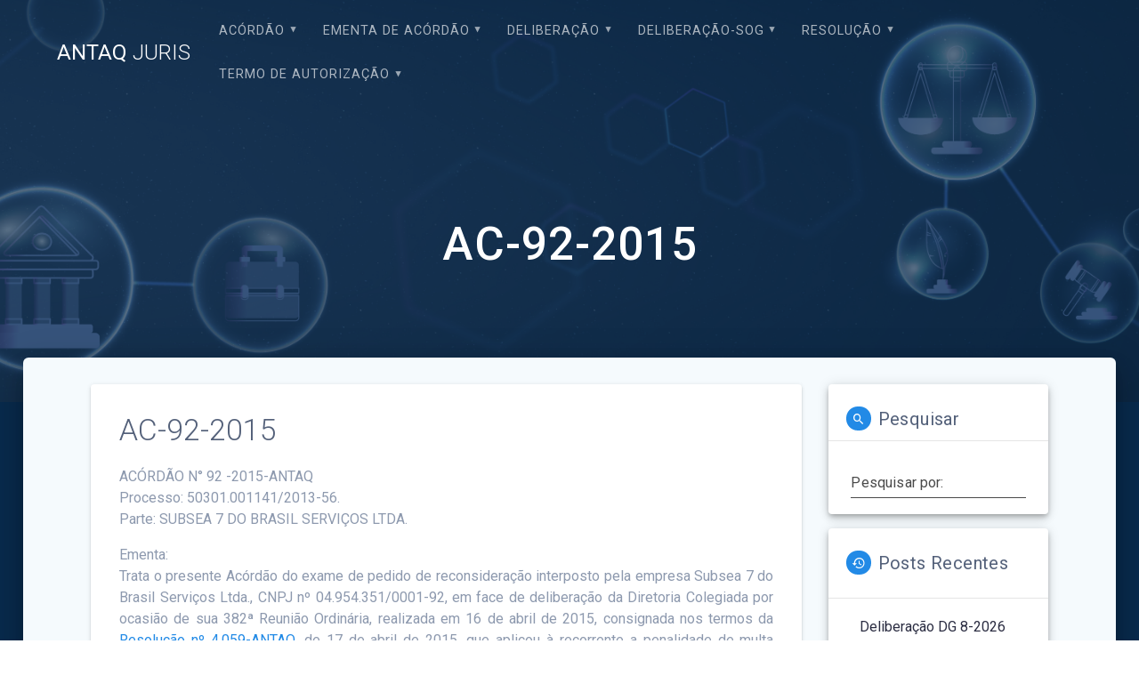

--- FILE ---
content_type: text/html; charset=UTF-8
request_url: https://juris.antaq.gov.br/index.php/2016/02/04/ac-92-2015/
body_size: 58931
content:
<!DOCTYPE html>
<html lang="pt-BR">
<head>
    <meta charset="UTF-8">
    <meta name="viewport" content="width=device-width, initial-scale=1">
    <link rel="profile" href="http://gmpg.org/xfn/11">

    <title>AC-92-2015 &#8211; ANTAQ JURIS</title>
<meta name='robots' content='max-image-preview:large' />
<link rel='dns-prefetch' href='//fonts.googleapis.com' />
<link rel='dns-prefetch' href='//s.w.org' />
<link rel="alternate" type="application/rss+xml" title="Feed para ANTAQ JURIS &raquo;" href="https://juris.antaq.gov.br/index.php/feed/" />
<link rel="alternate" type="application/rss+xml" title="Feed de comentários para ANTAQ JURIS &raquo;" href="https://juris.antaq.gov.br/index.php/comments/feed/" />
<link rel="alternate" type="application/rss+xml" title="Feed de comentários para ANTAQ JURIS &raquo; AC-92-2015" href="https://juris.antaq.gov.br/index.php/2016/02/04/ac-92-2015/feed/" />
		<script type="text/javascript">
			window._wpemojiSettings = {"baseUrl":"https:\/\/s.w.org\/images\/core\/emoji\/13.1.0\/72x72\/","ext":".png","svgUrl":"https:\/\/s.w.org\/images\/core\/emoji\/13.1.0\/svg\/","svgExt":".svg","source":{"concatemoji":"https:\/\/juris.antaq.gov.br\/wp-includes\/js\/wp-emoji-release.min.js?ver=5.8.1"}};
			!function(e,a,t){var n,r,o,i=a.createElement("canvas"),p=i.getContext&&i.getContext("2d");function s(e,t){var a=String.fromCharCode;p.clearRect(0,0,i.width,i.height),p.fillText(a.apply(this,e),0,0);e=i.toDataURL();return p.clearRect(0,0,i.width,i.height),p.fillText(a.apply(this,t),0,0),e===i.toDataURL()}function c(e){var t=a.createElement("script");t.src=e,t.defer=t.type="text/javascript",a.getElementsByTagName("head")[0].appendChild(t)}for(o=Array("flag","emoji"),t.supports={everything:!0,everythingExceptFlag:!0},r=0;r<o.length;r++)t.supports[o[r]]=function(e){if(!p||!p.fillText)return!1;switch(p.textBaseline="top",p.font="600 32px Arial",e){case"flag":return s([127987,65039,8205,9895,65039],[127987,65039,8203,9895,65039])?!1:!s([55356,56826,55356,56819],[55356,56826,8203,55356,56819])&&!s([55356,57332,56128,56423,56128,56418,56128,56421,56128,56430,56128,56423,56128,56447],[55356,57332,8203,56128,56423,8203,56128,56418,8203,56128,56421,8203,56128,56430,8203,56128,56423,8203,56128,56447]);case"emoji":return!s([10084,65039,8205,55357,56613],[10084,65039,8203,55357,56613])}return!1}(o[r]),t.supports.everything=t.supports.everything&&t.supports[o[r]],"flag"!==o[r]&&(t.supports.everythingExceptFlag=t.supports.everythingExceptFlag&&t.supports[o[r]]);t.supports.everythingExceptFlag=t.supports.everythingExceptFlag&&!t.supports.flag,t.DOMReady=!1,t.readyCallback=function(){t.DOMReady=!0},t.supports.everything||(n=function(){t.readyCallback()},a.addEventListener?(a.addEventListener("DOMContentLoaded",n,!1),e.addEventListener("load",n,!1)):(e.attachEvent("onload",n),a.attachEvent("onreadystatechange",function(){"complete"===a.readyState&&t.readyCallback()})),(n=t.source||{}).concatemoji?c(n.concatemoji):n.wpemoji&&n.twemoji&&(c(n.twemoji),c(n.wpemoji)))}(window,document,window._wpemojiSettings);
		</script>
		<style type="text/css">
img.wp-smiley,
img.emoji {
	display: inline !important;
	border: none !important;
	box-shadow: none !important;
	height: 1em !important;
	width: 1em !important;
	margin: 0 .07em !important;
	vertical-align: -0.1em !important;
	background: none !important;
	padding: 0 !important;
}
</style>
	<link rel='stylesheet' id='wp-block-library-css'  href='https://juris.antaq.gov.br/wp-includes/css/dist/block-library/style.min.css?ver=5.8.1' type='text/css' media='all' />
<link rel='stylesheet' id='materialis-style-css'  href='https://juris.antaq.gov.br/wp-content/themes/materialis/style.min.css?ver=1.1.17' type='text/css' media='all' />
<style id='materialis-style-inline-css' type='text/css'>
img.logo.dark, img.custom-logo{width:auto;max-height:90px;}
</style>
<link rel='stylesheet' id='materialis-material-icons-css'  href='https://juris.antaq.gov.br/wp-content/themes/materialis/assets/css/material-icons.min.css?ver=1.1.17' type='text/css' media='all' />
<link rel='stylesheet' id='materialis-style-bundle-css'  href='https://juris.antaq.gov.br/wp-content/themes/materialis/assets/css/theme.bundle.min.css?ver=1.1.17' type='text/css' media='all' />
<link rel='stylesheet' id='materialis-fonts-css'   data-href='https://fonts.googleapis.com/css?family=Roboto:300,300italic,400,400italic,500,500italic,700,700italic,900,900italic%7CPlayfair%20Display:400,400italic,700,700italic&#038;subset=latin,latin-ext' type='text/css' media='all' />
<link rel='stylesheet' id='kirki-styles-materialis-css'  href='https://juris.antaq.gov.br/wp-content/themes/materialis/customizer/kirki/assets/css/kirki-styles.css' type='text/css' media='all' />
<style id='kirki-styles-materialis-inline-css' type='text/css'>
/** cached kirki style */#page{background-color:#092B4D;}.header-homepage{background-position:center center;}.header{background-position:center center;}.header.color-overlay:before{background:#092B4D;}.header .background-overlay,.header.color-overlay::before{opacity:0.69;}.header-homepage .hero-title{color:#ffffff;}.header-homepage .header-description-row{padding-top:20%;padding-bottom:24%;}.inner-header-description{padding-top:10%;padding-bottom:10%;}@media screen and (max-width:767px){.header-homepage .header-description-row{padding-top:10%;padding-bottom:10%;}}@media only screen and (min-width: 768px){.header-content .align-holder{width:85%!important;}.inner-header-description{text-align:center!important;}}
</style>
<script type='text/javascript' src='https://juris.antaq.gov.br/wp-includes/js/jquery/jquery.min.js?ver=3.6.0' id='jquery-core-js'></script>
<script type='text/javascript' id='jquery-core-js-after'>
MaterialisTheme = {"blog_posts_as_masonry_grid":true}
</script>
<script type='text/javascript' src='https://juris.antaq.gov.br/wp-includes/js/jquery/jquery-migrate.min.js?ver=3.3.2' id='jquery-migrate-js'></script>
<script type='text/javascript' id='jquery-js-after'>
    
        (function ($) {
            function setHeaderTopSpacing() {
                $('.header-wrapper .header,.header-wrapper .header-homepage').css({
                    'padding-top': $('.header-top').height()
                });

             setTimeout(function() {
                  var headerTop = document.querySelector('.header-top');
                  var headers = document.querySelectorAll('.header-wrapper .header,.header-wrapper .header-homepage');

                  for (var i = 0; i < headers.length; i++) {
                      var item = headers[i];
                      item.style.paddingTop = headerTop.getBoundingClientRect().height + "px";
                  }

                    var languageSwitcher = document.querySelector('.materialis-language-switcher');

                    if(languageSwitcher){
                        languageSwitcher.style.top = "calc( " +  headerTop.getBoundingClientRect().height + "px + 1rem)" ;
                    }
                    
                }, 100);

            }

            jQuery(window).on('resize orientationchange', setHeaderTopSpacing);
            window.materialisSetHeaderTopSpacing = setHeaderTopSpacing

        })(jQuery);
    
    
</script>
<link rel="https://api.w.org/" href="https://juris.antaq.gov.br/index.php/wp-json/" /><link rel="alternate" type="application/json" href="https://juris.antaq.gov.br/index.php/wp-json/wp/v2/posts/18091" /><link rel="EditURI" type="application/rsd+xml" title="RSD" href="https://juris.antaq.gov.br/xmlrpc.php?rsd" />
<link rel="wlwmanifest" type="application/wlwmanifest+xml" href="https://juris.antaq.gov.br/wp-includes/wlwmanifest.xml" /> 
<meta name="generator" content="WordPress 5.8.1" />
<link rel="canonical" href="https://juris.antaq.gov.br/index.php/2016/02/04/ac-92-2015/" />
<link rel='shortlink' href='https://juris.antaq.gov.br/?p=18091' />
<link rel="alternate" type="application/json+oembed" href="https://juris.antaq.gov.br/index.php/wp-json/oembed/1.0/embed?url=https%3A%2F%2Fjuris.antaq.gov.br%2Findex.php%2F2016%2F02%2F04%2Fac-92-2015%2F" />
    <script type="text/javascript" data-name="async-styles">
        (function () {
            var links = document.querySelectorAll('link[data-href]');
            for (var i = 0; i < links.length; i++) {
                var item = links[i];
                item.href = item.getAttribute('data-href')
            }
        })();
    </script>
    <link rel="pingback" href="https://juris.antaq.gov.br/xmlrpc.php">
<link rel="icon" href="https://juris.antaq.gov.br/wp-content/uploads/2022/05/Captura-de-tela-2022-02-24-162326-1.png" sizes="32x32" />
<link rel="icon" href="https://juris.antaq.gov.br/wp-content/uploads/2022/05/Captura-de-tela-2022-02-24-162326-1.png" sizes="192x192" />
<link rel="apple-touch-icon" href="https://juris.antaq.gov.br/wp-content/uploads/2022/05/Captura-de-tela-2022-02-24-162326-1.png" />
<meta name="msapplication-TileImage" content="https://juris.antaq.gov.br/wp-content/uploads/2022/05/Captura-de-tela-2022-02-24-162326-1.png" />
		<style type="text/css" id="wp-custom-css">
			/*remove opção deixar comentario no post*/
.post-comments{
	display:none; !important;
}

/*remove post do tema*/
.post-78362{
	display:none; !important;
}

/*remove post do tema*/
.post-78363{
	display:none; !important;
}		</style>
		    <style data-name="background-content-colors">
        .materialis-front-page .content.blog-page,
        .materialis-inner-page .page-content,
        .materialis-inner-page .content,
        .materialis-front-page.materialis-content-padding .page-content {
            background-color: #f5fafd;
        }
    </style>
    </head>

<body class="post-template-default single single-post postid-18091 single-format-standard materialis-inner-page">
    <style>
        .screen-reader-text[href="#page-content"]:focus {
            background-color: #f1f1f1;
            border-radius: 3px;
            box-shadow: 0 0 2px 2px rgba(0, 0, 0, 0.6);
            clip: auto !important;
            clip-path: none;
            color: #21759b;
           
        }
    </style>
    <a class="skip-link screen-reader-text" href="#page-content">Skip to content</a>
    <div id="page-top" class="header-top">
        <div class="navigation-bar  "  data-sticky='0'  data-sticky-mobile='1'  data-sticky-to='top' >
    <div class="navigation-wrapper">
        <div class="row basis-auto">
            <div class="logo_col col-xs col-sm-fit">
                <a class="text-logo" data-type="group"  data-dynamic-mod="true" href="https://juris.antaq.gov.br/">ANTAQ<span style="font-weight: 300;" class="span12"> JURIS</span></a>            </div>
            <div class="main_menu_col col-xs">
                <div id="mainmenu_container" class="row"><ul id="main_menu" class="simple-text-buttons main-menu dropdown-menu"><li id="menu-item-85337" class="menu-item menu-item-type-taxonomy menu-item-object-category current-post-ancestor menu-item-has-children menu-item-85337"><a href="https://juris.antaq.gov.br/index.php/category/acordao/">Acórdão</a>
<ul class="sub-menu">
	<li id="menu-item-112877" class="menu-item menu-item-type-taxonomy menu-item-object-category menu-item-112877"><a href="https://juris.antaq.gov.br/index.php/category/acordao/2026/">2026</a></li>
	<li id="menu-item-106530" class="menu-item menu-item-type-taxonomy menu-item-object-category menu-item-106530"><a href="https://juris.antaq.gov.br/index.php/category/acordao/2025/">2025</a></li>
	<li id="menu-item-101128" class="menu-item menu-item-type-taxonomy menu-item-object-category menu-item-101128"><a href="https://juris.antaq.gov.br/index.php/category/acordao/2024/">2024</a></li>
	<li id="menu-item-93795" class="menu-item menu-item-type-taxonomy menu-item-object-category menu-item-93795"><a href="https://juris.antaq.gov.br/index.php/category/acordao/2023/">2023</a></li>
	<li id="menu-item-85381" class="menu-item menu-item-type-taxonomy menu-item-object-category menu-item-85381"><a href="https://juris.antaq.gov.br/index.php/category/acordao/2022/">2022</a></li>
	<li id="menu-item-75659" class="menu-item menu-item-type-taxonomy menu-item-object-category menu-item-75659"><a href="https://juris.antaq.gov.br/index.php/category/acordao/2021/">2021</a></li>
	<li id="menu-item-75684" class="menu-item menu-item-type-taxonomy menu-item-object-category menu-item-75684"><a href="https://juris.antaq.gov.br/index.php/category/acordao/2020/">2020</a></li>
	<li id="menu-item-75685" class="menu-item menu-item-type-taxonomy menu-item-object-category menu-item-75685"><a href="https://juris.antaq.gov.br/index.php/category/acordao/2019/">2019</a></li>
	<li id="menu-item-75686" class="menu-item menu-item-type-taxonomy menu-item-object-category menu-item-75686"><a href="https://juris.antaq.gov.br/index.php/category/acordao/2018/">2018</a></li>
	<li id="menu-item-75687" class="menu-item menu-item-type-taxonomy menu-item-object-category menu-item-75687"><a href="https://juris.antaq.gov.br/index.php/category/acordao/2017/">2017</a></li>
	<li id="menu-item-75688" class="menu-item menu-item-type-taxonomy menu-item-object-category menu-item-75688"><a href="https://juris.antaq.gov.br/index.php/category/acordao/2016/">2016</a></li>
	<li id="menu-item-75689" class="menu-item menu-item-type-taxonomy menu-item-object-category current-post-ancestor current-menu-parent current-post-parent menu-item-75689"><a href="https://juris.antaq.gov.br/index.php/category/acordao/2015/">2015</a></li>
	<li id="menu-item-75690" class="menu-item menu-item-type-taxonomy menu-item-object-category menu-item-75690"><a href="https://juris.antaq.gov.br/index.php/category/acordao/2014/">2014</a></li>
	<li id="menu-item-75691" class="menu-item menu-item-type-taxonomy menu-item-object-category menu-item-75691"><a href="https://juris.antaq.gov.br/index.php/category/acordao/2013/">2013</a></li>
	<li id="menu-item-75692" class="menu-item menu-item-type-taxonomy menu-item-object-category menu-item-75692"><a href="https://juris.antaq.gov.br/index.php/category/acordao/2012/">2012</a></li>
	<li id="menu-item-75693" class="menu-item menu-item-type-taxonomy menu-item-object-category menu-item-75693"><a href="https://juris.antaq.gov.br/index.php/category/acordao/2011/">2011</a></li>
	<li id="menu-item-75694" class="menu-item menu-item-type-taxonomy menu-item-object-category menu-item-75694"><a href="https://juris.antaq.gov.br/index.php/category/acordao/2010/">2010</a></li>
	<li id="menu-item-75695" class="menu-item menu-item-type-taxonomy menu-item-object-category menu-item-75695"><a href="https://juris.antaq.gov.br/index.php/category/acordao/2009/">2009</a></li>
	<li id="menu-item-75696" class="menu-item menu-item-type-taxonomy menu-item-object-category menu-item-75696"><a href="https://juris.antaq.gov.br/index.php/category/acordao/2008/">2008</a></li>
	<li id="menu-item-75697" class="menu-item menu-item-type-taxonomy menu-item-object-category menu-item-75697"><a href="https://juris.antaq.gov.br/index.php/category/acordao/2007/">2007</a></li>
</ul>
</li>
<li id="menu-item-107209" class="menu-item menu-item-type-taxonomy menu-item-object-category menu-item-has-children menu-item-107209"><a href="https://juris.antaq.gov.br/index.php/category/ementa-de-acordao/">EMENTA DE ACÓRDÃO</a>
<ul class="sub-menu">
	<li id="menu-item-112880" class="menu-item menu-item-type-taxonomy menu-item-object-category menu-item-112880"><a href="https://juris.antaq.gov.br/index.php/category/ementa-de-acordao/e-2026/">E &#8211; 2026</a></li>
	<li id="menu-item-107212" class="menu-item menu-item-type-taxonomy menu-item-object-category menu-item-107212"><a href="https://juris.antaq.gov.br/index.php/category/e-2025/">E – 2025</a></li>
	<li id="menu-item-101131" class="menu-item menu-item-type-taxonomy menu-item-object-category menu-item-101131"><a href="https://juris.antaq.gov.br/index.php/category/e-2024/">E – 2024</a></li>
	<li id="menu-item-93798" class="menu-item menu-item-type-taxonomy menu-item-object-category menu-item-93798"><a href="https://juris.antaq.gov.br/index.php/category/e-2023/">E &#8211; 2023</a></li>
	<li id="menu-item-86993" class="menu-item menu-item-type-taxonomy menu-item-object-category menu-item-86993"><a href="https://juris.antaq.gov.br/index.php/category/e-2022/">E &#8211; 2022</a></li>
</ul>
</li>
<li id="menu-item-85338" class="menu-item menu-item-type-taxonomy menu-item-object-category menu-item-has-children menu-item-85338"><a href="https://juris.antaq.gov.br/index.php/category/deliberacao/">Deliberação</a>
<ul class="sub-menu">
	<li id="menu-item-112878" class="menu-item menu-item-type-taxonomy menu-item-object-category menu-item-112878"><a href="https://juris.antaq.gov.br/index.php/category/deliberacao/d-2026/">D &#8211; 2026</a></li>
	<li id="menu-item-106531" class="menu-item menu-item-type-taxonomy menu-item-object-category menu-item-106531"><a href="https://juris.antaq.gov.br/index.php/category/deliberacao/d-2025-deliberacao/">D &#8211; 2025</a></li>
	<li id="menu-item-101129" class="menu-item menu-item-type-taxonomy menu-item-object-category menu-item-101129"><a href="https://juris.antaq.gov.br/index.php/category/deliberacao/d-2024/">D &#8211; 2024</a></li>
	<li id="menu-item-93796" class="menu-item menu-item-type-taxonomy menu-item-object-category menu-item-93796"><a href="https://juris.antaq.gov.br/index.php/category/deliberacao/d-2023/">D &#8211; 2023</a></li>
	<li id="menu-item-85043" class="menu-item menu-item-type-taxonomy menu-item-object-category menu-item-85043"><a href="https://juris.antaq.gov.br/index.php/category/deliberacao/d-2022/">D &#8211; 2022</a></li>
	<li id="menu-item-75660" class="menu-item menu-item-type-taxonomy menu-item-object-category menu-item-75660"><a href="https://juris.antaq.gov.br/index.php/category/deliberacao/d-2021/">D &#8211; 2021</a></li>
	<li id="menu-item-75699" class="menu-item menu-item-type-taxonomy menu-item-object-category menu-item-75699"><a href="https://juris.antaq.gov.br/index.php/category/deliberacao/d-2020/">D &#8211; 2020</a></li>
</ul>
</li>
<li id="menu-item-86532" class="menu-item menu-item-type-taxonomy menu-item-object-category menu-item-has-children menu-item-86532"><a href="https://juris.antaq.gov.br/index.php/category/deliberacao-sog/">Deliberação-SOG</a>
<ul class="sub-menu">
	<li id="menu-item-112879" class="menu-item menu-item-type-taxonomy menu-item-object-category menu-item-112879"><a href="https://juris.antaq.gov.br/index.php/category/deliberacao-sog/d-sog-2026/">D-SOG &#8211; 2026</a></li>
	<li id="menu-item-106534" class="menu-item menu-item-type-taxonomy menu-item-object-category menu-item-106534"><a href="https://juris.antaq.gov.br/index.php/category/deliberacao-sog/d-sog-2025/">D-SOG &#8211; 2025</a></li>
	<li id="menu-item-101130" class="menu-item menu-item-type-taxonomy menu-item-object-category menu-item-101130"><a href="https://juris.antaq.gov.br/index.php/category/deliberacao-sog/d-sog-2024/">D-SOG – 2024</a></li>
	<li id="menu-item-93797" class="menu-item menu-item-type-taxonomy menu-item-object-category menu-item-93797"><a href="https://juris.antaq.gov.br/index.php/category/deliberacao-sog/d-sog-2023/">D-SOG &#8211; 2023</a></li>
	<li id="menu-item-86531" class="menu-item menu-item-type-taxonomy menu-item-object-category menu-item-86531"><a href="https://juris.antaq.gov.br/index.php/category/deliberacao-sog/d-sog-2022/">D-SOG &#8211; 2022</a></li>
</ul>
</li>
<li id="menu-item-85336" class="menu-item menu-item-type-taxonomy menu-item-object-category menu-item-has-children menu-item-85336"><a href="https://juris.antaq.gov.br/index.php/category/resolucao/">Resolução</a>
<ul class="sub-menu">
	<li id="menu-item-112881" class="menu-item menu-item-type-taxonomy menu-item-object-category menu-item-112881"><a href="https://juris.antaq.gov.br/index.php/category/resolucao/r-2026/">R &#8211; 2026</a></li>
	<li id="menu-item-106533" class="menu-item menu-item-type-taxonomy menu-item-object-category menu-item-106533"><a href="https://juris.antaq.gov.br/index.php/category/r-2025-2/">R &#8211; 2025</a></li>
	<li id="menu-item-101132" class="menu-item menu-item-type-taxonomy menu-item-object-category menu-item-101132"><a href="https://juris.antaq.gov.br/index.php/category/resolucao/r-2024/">R – 2024</a></li>
	<li id="menu-item-93799" class="menu-item menu-item-type-taxonomy menu-item-object-category menu-item-93799"><a href="https://juris.antaq.gov.br/index.php/category/resolucao/r-2023/">R &#8211; 2023</a></li>
	<li id="menu-item-85529" class="menu-item menu-item-type-taxonomy menu-item-object-category menu-item-85529"><a href="https://juris.antaq.gov.br/index.php/category/resolucao/r-2022/">R &#8211; 2022</a></li>
	<li id="menu-item-75666" class="menu-item menu-item-type-taxonomy menu-item-object-category menu-item-75666"><a href="https://juris.antaq.gov.br/index.php/category/resolucao/r-2021/">R &#8211; 2021</a></li>
	<li id="menu-item-75667" class="menu-item menu-item-type-taxonomy menu-item-object-category menu-item-75667"><a href="https://juris.antaq.gov.br/index.php/category/resolucao/r-2020/">R &#8211; 2020</a></li>
	<li id="menu-item-75669" class="menu-item menu-item-type-taxonomy menu-item-object-category menu-item-75669"><a href="https://juris.antaq.gov.br/index.php/category/resolucao/r-2019/">R &#8211; 2019</a></li>
	<li id="menu-item-75670" class="menu-item menu-item-type-taxonomy menu-item-object-category menu-item-75670"><a href="https://juris.antaq.gov.br/index.php/category/resolucao/r-2018/">R &#8211; 2018</a></li>
	<li id="menu-item-75671" class="menu-item menu-item-type-taxonomy menu-item-object-category menu-item-75671"><a href="https://juris.antaq.gov.br/index.php/category/resolucao/r-2017/">R &#8211; 2017</a></li>
	<li id="menu-item-75672" class="menu-item menu-item-type-taxonomy menu-item-object-category menu-item-75672"><a href="https://juris.antaq.gov.br/index.php/category/resolucao/r-2016/">R &#8211; 2016</a></li>
	<li id="menu-item-75673" class="menu-item menu-item-type-taxonomy menu-item-object-category menu-item-75673"><a href="https://juris.antaq.gov.br/index.php/category/resolucao/r-2015/">R &#8211; 2015</a></li>
	<li id="menu-item-75674" class="menu-item menu-item-type-taxonomy menu-item-object-category menu-item-75674"><a href="https://juris.antaq.gov.br/index.php/category/resolucao/r-2014/">R &#8211; 2014</a></li>
	<li id="menu-item-75675" class="menu-item menu-item-type-taxonomy menu-item-object-category menu-item-75675"><a href="https://juris.antaq.gov.br/index.php/category/resolucao/r-2013/">R &#8211; 2013</a></li>
	<li id="menu-item-75676" class="menu-item menu-item-type-taxonomy menu-item-object-category menu-item-75676"><a href="https://juris.antaq.gov.br/index.php/category/resolucao/r-2012/">R &#8211; 2012</a></li>
	<li id="menu-item-75677" class="menu-item menu-item-type-taxonomy menu-item-object-category menu-item-75677"><a href="https://juris.antaq.gov.br/index.php/category/resolucao/r-2011/">R &#8211; 2011</a></li>
	<li id="menu-item-75678" class="menu-item menu-item-type-taxonomy menu-item-object-category menu-item-75678"><a href="https://juris.antaq.gov.br/index.php/category/resolucao/r-2010/">R &#8211; 2010</a></li>
	<li id="menu-item-75679" class="menu-item menu-item-type-taxonomy menu-item-object-category menu-item-75679"><a href="https://juris.antaq.gov.br/index.php/category/resolucao/r-2009/">R &#8211; 2009</a></li>
	<li id="menu-item-75680" class="menu-item menu-item-type-taxonomy menu-item-object-category menu-item-75680"><a href="https://juris.antaq.gov.br/index.php/category/resolucao/r-2008/">R &#8211; 2008</a></li>
	<li id="menu-item-75681" class="menu-item menu-item-type-taxonomy menu-item-object-category menu-item-75681"><a href="https://juris.antaq.gov.br/index.php/category/resolucao/r-2007/">R &#8211; 2007</a></li>
</ul>
</li>
<li id="menu-item-85339" class="menu-item menu-item-type-taxonomy menu-item-object-category menu-item-has-children menu-item-85339"><a href="https://juris.antaq.gov.br/index.php/category/termo-de-autorizacao/">Termo de Autorização</a>
<ul class="sub-menu">
	<li id="menu-item-112882" class="menu-item menu-item-type-taxonomy menu-item-object-category menu-item-112882"><a href="https://juris.antaq.gov.br/index.php/category/termo-de-autorizacao/t-a-2026/">T.A &#8211; 2026</a></li>
	<li id="menu-item-106535" class="menu-item menu-item-type-taxonomy menu-item-object-category menu-item-106535"><a href="https://juris.antaq.gov.br/index.php/category/t-a-2025-2/">T.A &#8211; 2025</a></li>
	<li id="menu-item-101133" class="menu-item menu-item-type-taxonomy menu-item-object-category menu-item-101133"><a href="https://juris.antaq.gov.br/index.php/category/termo-de-autorizacao/t-a-2024/">T.A – 2024</a></li>
	<li id="menu-item-93800" class="menu-item menu-item-type-taxonomy menu-item-object-category menu-item-93800"><a href="https://juris.antaq.gov.br/index.php/category/termo-de-autorizacao/t-a-2023/">T.A &#8211; 2023</a></li>
	<li id="menu-item-85459" class="menu-item menu-item-type-taxonomy menu-item-object-category menu-item-85459"><a href="https://juris.antaq.gov.br/index.php/category/termo-de-autorizacao/t-a-2022/">T.A &#8211; 2022</a></li>
	<li id="menu-item-76476" class="menu-item menu-item-type-taxonomy menu-item-object-category menu-item-76476"><a href="https://juris.antaq.gov.br/index.php/category/termo-de-autorizacao/t-a-2021/">T.A &#8211; 2021</a></li>
	<li id="menu-item-76475" class="menu-item menu-item-type-taxonomy menu-item-object-category menu-item-76475"><a href="https://juris.antaq.gov.br/index.php/category/termo-de-autorizacao/t-a-2020/">T.A &#8211; 2020</a></li>
	<li id="menu-item-76474" class="menu-item menu-item-type-taxonomy menu-item-object-category menu-item-76474"><a href="https://juris.antaq.gov.br/index.php/category/termo-de-autorizacao/t-a-2019/">T.A &#8211; 2019</a></li>
	<li id="menu-item-76473" class="menu-item menu-item-type-taxonomy menu-item-object-category menu-item-76473"><a href="https://juris.antaq.gov.br/index.php/category/termo-de-autorizacao/t-a-2018/">T.A &#8211; 2018</a></li>
	<li id="menu-item-76472" class="menu-item menu-item-type-taxonomy menu-item-object-category menu-item-76472"><a href="https://juris.antaq.gov.br/index.php/category/termo-de-autorizacao/t-a-2017/">T.A &#8211; 2017</a></li>
	<li id="menu-item-76471" class="menu-item menu-item-type-taxonomy menu-item-object-category menu-item-76471"><a href="https://juris.antaq.gov.br/index.php/category/termo-de-autorizacao/t-a-2016/">T.A &#8211; 2016</a></li>
	<li id="menu-item-76470" class="menu-item menu-item-type-taxonomy menu-item-object-category menu-item-76470"><a href="https://juris.antaq.gov.br/index.php/category/termo-de-autorizacao/t-a-2015/">T.A &#8211; 2015</a></li>
	<li id="menu-item-76469" class="menu-item menu-item-type-taxonomy menu-item-object-category menu-item-76469"><a href="https://juris.antaq.gov.br/index.php/category/termo-de-autorizacao/t-a-2014/">T.A &#8211; 2014</a></li>
	<li id="menu-item-76468" class="menu-item menu-item-type-taxonomy menu-item-object-category menu-item-76468"><a href="https://juris.antaq.gov.br/index.php/category/termo-de-autorizacao/t-a-2013/">T.A &#8211; 2013</a></li>
	<li id="menu-item-76467" class="menu-item menu-item-type-taxonomy menu-item-object-category menu-item-76467"><a href="https://juris.antaq.gov.br/index.php/category/termo-de-autorizacao/t-a-2012/">T.A &#8211; 2012</a></li>
	<li id="menu-item-76466" class="menu-item menu-item-type-taxonomy menu-item-object-category menu-item-76466"><a href="https://juris.antaq.gov.br/index.php/category/termo-de-autorizacao/t-a-2011/">T.A &#8211; 2011</a></li>
	<li id="menu-item-76465" class="menu-item menu-item-type-taxonomy menu-item-object-category menu-item-76465"><a href="https://juris.antaq.gov.br/index.php/category/termo-de-autorizacao/t-a-2010/">T.A &#8211; 2010</a></li>
	<li id="menu-item-76464" class="menu-item menu-item-type-taxonomy menu-item-object-category menu-item-76464"><a href="https://juris.antaq.gov.br/index.php/category/termo-de-autorizacao/t-a-2009/">T.A &#8211; 2009</a></li>
	<li id="menu-item-76463" class="menu-item menu-item-type-taxonomy menu-item-object-category menu-item-76463"><a href="https://juris.antaq.gov.br/index.php/category/termo-de-autorizacao/t-a-2008/">T.A &#8211; 2008</a></li>
	<li id="menu-item-76462" class="menu-item menu-item-type-taxonomy menu-item-object-category menu-item-76462"><a href="https://juris.antaq.gov.br/index.php/category/termo-de-autorizacao/t-a-2007/">T.A &#8211; 2007</a></li>
</ul>
</li>
</ul></div>    <a href="#" data-component="offcanvas" data-target="#offcanvas-wrapper" data-direction="right" data-width="300px" data-push="false">
        <div class="bubble"></div>
        <i class="mdi mdi-view-sequential"></i>
    </a>
    <div id="offcanvas-wrapper" class="hide force-hide offcanvas-right">
        <div class="offcanvas-top">
            <div class="logo-holder">
                <a class="text-logo" data-type="group"  data-dynamic-mod="true" href="https://juris.antaq.gov.br/">ANTAQ<span style="font-weight: 300;" class="span12"> JURIS</span></a>            </div>
        </div>
        <div id="offcanvas-menu" class="menu-principal-container"><ul id="offcanvas_menu" class="offcanvas_menu"><li class="menu-item menu-item-type-taxonomy menu-item-object-category current-post-ancestor menu-item-has-children menu-item-85337"><a href="https://juris.antaq.gov.br/index.php/category/acordao/">Acórdão</a>
<ul class="sub-menu">
	<li class="menu-item menu-item-type-taxonomy menu-item-object-category menu-item-112877"><a href="https://juris.antaq.gov.br/index.php/category/acordao/2026/">2026</a></li>
	<li class="menu-item menu-item-type-taxonomy menu-item-object-category menu-item-106530"><a href="https://juris.antaq.gov.br/index.php/category/acordao/2025/">2025</a></li>
	<li class="menu-item menu-item-type-taxonomy menu-item-object-category menu-item-101128"><a href="https://juris.antaq.gov.br/index.php/category/acordao/2024/">2024</a></li>
	<li class="menu-item menu-item-type-taxonomy menu-item-object-category menu-item-93795"><a href="https://juris.antaq.gov.br/index.php/category/acordao/2023/">2023</a></li>
	<li class="menu-item menu-item-type-taxonomy menu-item-object-category menu-item-85381"><a href="https://juris.antaq.gov.br/index.php/category/acordao/2022/">2022</a></li>
	<li class="menu-item menu-item-type-taxonomy menu-item-object-category menu-item-75659"><a href="https://juris.antaq.gov.br/index.php/category/acordao/2021/">2021</a></li>
	<li class="menu-item menu-item-type-taxonomy menu-item-object-category menu-item-75684"><a href="https://juris.antaq.gov.br/index.php/category/acordao/2020/">2020</a></li>
	<li class="menu-item menu-item-type-taxonomy menu-item-object-category menu-item-75685"><a href="https://juris.antaq.gov.br/index.php/category/acordao/2019/">2019</a></li>
	<li class="menu-item menu-item-type-taxonomy menu-item-object-category menu-item-75686"><a href="https://juris.antaq.gov.br/index.php/category/acordao/2018/">2018</a></li>
	<li class="menu-item menu-item-type-taxonomy menu-item-object-category menu-item-75687"><a href="https://juris.antaq.gov.br/index.php/category/acordao/2017/">2017</a></li>
	<li class="menu-item menu-item-type-taxonomy menu-item-object-category menu-item-75688"><a href="https://juris.antaq.gov.br/index.php/category/acordao/2016/">2016</a></li>
	<li class="menu-item menu-item-type-taxonomy menu-item-object-category current-post-ancestor current-menu-parent current-post-parent menu-item-75689"><a href="https://juris.antaq.gov.br/index.php/category/acordao/2015/">2015</a></li>
	<li class="menu-item menu-item-type-taxonomy menu-item-object-category menu-item-75690"><a href="https://juris.antaq.gov.br/index.php/category/acordao/2014/">2014</a></li>
	<li class="menu-item menu-item-type-taxonomy menu-item-object-category menu-item-75691"><a href="https://juris.antaq.gov.br/index.php/category/acordao/2013/">2013</a></li>
	<li class="menu-item menu-item-type-taxonomy menu-item-object-category menu-item-75692"><a href="https://juris.antaq.gov.br/index.php/category/acordao/2012/">2012</a></li>
	<li class="menu-item menu-item-type-taxonomy menu-item-object-category menu-item-75693"><a href="https://juris.antaq.gov.br/index.php/category/acordao/2011/">2011</a></li>
	<li class="menu-item menu-item-type-taxonomy menu-item-object-category menu-item-75694"><a href="https://juris.antaq.gov.br/index.php/category/acordao/2010/">2010</a></li>
	<li class="menu-item menu-item-type-taxonomy menu-item-object-category menu-item-75695"><a href="https://juris.antaq.gov.br/index.php/category/acordao/2009/">2009</a></li>
	<li class="menu-item menu-item-type-taxonomy menu-item-object-category menu-item-75696"><a href="https://juris.antaq.gov.br/index.php/category/acordao/2008/">2008</a></li>
	<li class="menu-item menu-item-type-taxonomy menu-item-object-category menu-item-75697"><a href="https://juris.antaq.gov.br/index.php/category/acordao/2007/">2007</a></li>
</ul>
</li>
<li class="menu-item menu-item-type-taxonomy menu-item-object-category menu-item-has-children menu-item-107209"><a href="https://juris.antaq.gov.br/index.php/category/ementa-de-acordao/">EMENTA DE ACÓRDÃO</a>
<ul class="sub-menu">
	<li class="menu-item menu-item-type-taxonomy menu-item-object-category menu-item-112880"><a href="https://juris.antaq.gov.br/index.php/category/ementa-de-acordao/e-2026/">E &#8211; 2026</a></li>
	<li class="menu-item menu-item-type-taxonomy menu-item-object-category menu-item-107212"><a href="https://juris.antaq.gov.br/index.php/category/e-2025/">E – 2025</a></li>
	<li class="menu-item menu-item-type-taxonomy menu-item-object-category menu-item-101131"><a href="https://juris.antaq.gov.br/index.php/category/e-2024/">E – 2024</a></li>
	<li class="menu-item menu-item-type-taxonomy menu-item-object-category menu-item-93798"><a href="https://juris.antaq.gov.br/index.php/category/e-2023/">E &#8211; 2023</a></li>
	<li class="menu-item menu-item-type-taxonomy menu-item-object-category menu-item-86993"><a href="https://juris.antaq.gov.br/index.php/category/e-2022/">E &#8211; 2022</a></li>
</ul>
</li>
<li class="menu-item menu-item-type-taxonomy menu-item-object-category menu-item-has-children menu-item-85338"><a href="https://juris.antaq.gov.br/index.php/category/deliberacao/">Deliberação</a>
<ul class="sub-menu">
	<li class="menu-item menu-item-type-taxonomy menu-item-object-category menu-item-112878"><a href="https://juris.antaq.gov.br/index.php/category/deliberacao/d-2026/">D &#8211; 2026</a></li>
	<li class="menu-item menu-item-type-taxonomy menu-item-object-category menu-item-106531"><a href="https://juris.antaq.gov.br/index.php/category/deliberacao/d-2025-deliberacao/">D &#8211; 2025</a></li>
	<li class="menu-item menu-item-type-taxonomy menu-item-object-category menu-item-101129"><a href="https://juris.antaq.gov.br/index.php/category/deliberacao/d-2024/">D &#8211; 2024</a></li>
	<li class="menu-item menu-item-type-taxonomy menu-item-object-category menu-item-93796"><a href="https://juris.antaq.gov.br/index.php/category/deliberacao/d-2023/">D &#8211; 2023</a></li>
	<li class="menu-item menu-item-type-taxonomy menu-item-object-category menu-item-85043"><a href="https://juris.antaq.gov.br/index.php/category/deliberacao/d-2022/">D &#8211; 2022</a></li>
	<li class="menu-item menu-item-type-taxonomy menu-item-object-category menu-item-75660"><a href="https://juris.antaq.gov.br/index.php/category/deliberacao/d-2021/">D &#8211; 2021</a></li>
	<li class="menu-item menu-item-type-taxonomy menu-item-object-category menu-item-75699"><a href="https://juris.antaq.gov.br/index.php/category/deliberacao/d-2020/">D &#8211; 2020</a></li>
</ul>
</li>
<li class="menu-item menu-item-type-taxonomy menu-item-object-category menu-item-has-children menu-item-86532"><a href="https://juris.antaq.gov.br/index.php/category/deliberacao-sog/">Deliberação-SOG</a>
<ul class="sub-menu">
	<li class="menu-item menu-item-type-taxonomy menu-item-object-category menu-item-112879"><a href="https://juris.antaq.gov.br/index.php/category/deliberacao-sog/d-sog-2026/">D-SOG &#8211; 2026</a></li>
	<li class="menu-item menu-item-type-taxonomy menu-item-object-category menu-item-106534"><a href="https://juris.antaq.gov.br/index.php/category/deliberacao-sog/d-sog-2025/">D-SOG &#8211; 2025</a></li>
	<li class="menu-item menu-item-type-taxonomy menu-item-object-category menu-item-101130"><a href="https://juris.antaq.gov.br/index.php/category/deliberacao-sog/d-sog-2024/">D-SOG – 2024</a></li>
	<li class="menu-item menu-item-type-taxonomy menu-item-object-category menu-item-93797"><a href="https://juris.antaq.gov.br/index.php/category/deliberacao-sog/d-sog-2023/">D-SOG &#8211; 2023</a></li>
	<li class="menu-item menu-item-type-taxonomy menu-item-object-category menu-item-86531"><a href="https://juris.antaq.gov.br/index.php/category/deliberacao-sog/d-sog-2022/">D-SOG &#8211; 2022</a></li>
</ul>
</li>
<li class="menu-item menu-item-type-taxonomy menu-item-object-category menu-item-has-children menu-item-85336"><a href="https://juris.antaq.gov.br/index.php/category/resolucao/">Resolução</a>
<ul class="sub-menu">
	<li class="menu-item menu-item-type-taxonomy menu-item-object-category menu-item-112881"><a href="https://juris.antaq.gov.br/index.php/category/resolucao/r-2026/">R &#8211; 2026</a></li>
	<li class="menu-item menu-item-type-taxonomy menu-item-object-category menu-item-106533"><a href="https://juris.antaq.gov.br/index.php/category/r-2025-2/">R &#8211; 2025</a></li>
	<li class="menu-item menu-item-type-taxonomy menu-item-object-category menu-item-101132"><a href="https://juris.antaq.gov.br/index.php/category/resolucao/r-2024/">R – 2024</a></li>
	<li class="menu-item menu-item-type-taxonomy menu-item-object-category menu-item-93799"><a href="https://juris.antaq.gov.br/index.php/category/resolucao/r-2023/">R &#8211; 2023</a></li>
	<li class="menu-item menu-item-type-taxonomy menu-item-object-category menu-item-85529"><a href="https://juris.antaq.gov.br/index.php/category/resolucao/r-2022/">R &#8211; 2022</a></li>
	<li class="menu-item menu-item-type-taxonomy menu-item-object-category menu-item-75666"><a href="https://juris.antaq.gov.br/index.php/category/resolucao/r-2021/">R &#8211; 2021</a></li>
	<li class="menu-item menu-item-type-taxonomy menu-item-object-category menu-item-75667"><a href="https://juris.antaq.gov.br/index.php/category/resolucao/r-2020/">R &#8211; 2020</a></li>
	<li class="menu-item menu-item-type-taxonomy menu-item-object-category menu-item-75669"><a href="https://juris.antaq.gov.br/index.php/category/resolucao/r-2019/">R &#8211; 2019</a></li>
	<li class="menu-item menu-item-type-taxonomy menu-item-object-category menu-item-75670"><a href="https://juris.antaq.gov.br/index.php/category/resolucao/r-2018/">R &#8211; 2018</a></li>
	<li class="menu-item menu-item-type-taxonomy menu-item-object-category menu-item-75671"><a href="https://juris.antaq.gov.br/index.php/category/resolucao/r-2017/">R &#8211; 2017</a></li>
	<li class="menu-item menu-item-type-taxonomy menu-item-object-category menu-item-75672"><a href="https://juris.antaq.gov.br/index.php/category/resolucao/r-2016/">R &#8211; 2016</a></li>
	<li class="menu-item menu-item-type-taxonomy menu-item-object-category menu-item-75673"><a href="https://juris.antaq.gov.br/index.php/category/resolucao/r-2015/">R &#8211; 2015</a></li>
	<li class="menu-item menu-item-type-taxonomy menu-item-object-category menu-item-75674"><a href="https://juris.antaq.gov.br/index.php/category/resolucao/r-2014/">R &#8211; 2014</a></li>
	<li class="menu-item menu-item-type-taxonomy menu-item-object-category menu-item-75675"><a href="https://juris.antaq.gov.br/index.php/category/resolucao/r-2013/">R &#8211; 2013</a></li>
	<li class="menu-item menu-item-type-taxonomy menu-item-object-category menu-item-75676"><a href="https://juris.antaq.gov.br/index.php/category/resolucao/r-2012/">R &#8211; 2012</a></li>
	<li class="menu-item menu-item-type-taxonomy menu-item-object-category menu-item-75677"><a href="https://juris.antaq.gov.br/index.php/category/resolucao/r-2011/">R &#8211; 2011</a></li>
	<li class="menu-item menu-item-type-taxonomy menu-item-object-category menu-item-75678"><a href="https://juris.antaq.gov.br/index.php/category/resolucao/r-2010/">R &#8211; 2010</a></li>
	<li class="menu-item menu-item-type-taxonomy menu-item-object-category menu-item-75679"><a href="https://juris.antaq.gov.br/index.php/category/resolucao/r-2009/">R &#8211; 2009</a></li>
	<li class="menu-item menu-item-type-taxonomy menu-item-object-category menu-item-75680"><a href="https://juris.antaq.gov.br/index.php/category/resolucao/r-2008/">R &#8211; 2008</a></li>
	<li class="menu-item menu-item-type-taxonomy menu-item-object-category menu-item-75681"><a href="https://juris.antaq.gov.br/index.php/category/resolucao/r-2007/">R &#8211; 2007</a></li>
</ul>
</li>
<li class="menu-item menu-item-type-taxonomy menu-item-object-category menu-item-has-children menu-item-85339"><a href="https://juris.antaq.gov.br/index.php/category/termo-de-autorizacao/">Termo de Autorização</a>
<ul class="sub-menu">
	<li class="menu-item menu-item-type-taxonomy menu-item-object-category menu-item-112882"><a href="https://juris.antaq.gov.br/index.php/category/termo-de-autorizacao/t-a-2026/">T.A &#8211; 2026</a></li>
	<li class="menu-item menu-item-type-taxonomy menu-item-object-category menu-item-106535"><a href="https://juris.antaq.gov.br/index.php/category/t-a-2025-2/">T.A &#8211; 2025</a></li>
	<li class="menu-item menu-item-type-taxonomy menu-item-object-category menu-item-101133"><a href="https://juris.antaq.gov.br/index.php/category/termo-de-autorizacao/t-a-2024/">T.A – 2024</a></li>
	<li class="menu-item menu-item-type-taxonomy menu-item-object-category menu-item-93800"><a href="https://juris.antaq.gov.br/index.php/category/termo-de-autorizacao/t-a-2023/">T.A &#8211; 2023</a></li>
	<li class="menu-item menu-item-type-taxonomy menu-item-object-category menu-item-85459"><a href="https://juris.antaq.gov.br/index.php/category/termo-de-autorizacao/t-a-2022/">T.A &#8211; 2022</a></li>
	<li class="menu-item menu-item-type-taxonomy menu-item-object-category menu-item-76476"><a href="https://juris.antaq.gov.br/index.php/category/termo-de-autorizacao/t-a-2021/">T.A &#8211; 2021</a></li>
	<li class="menu-item menu-item-type-taxonomy menu-item-object-category menu-item-76475"><a href="https://juris.antaq.gov.br/index.php/category/termo-de-autorizacao/t-a-2020/">T.A &#8211; 2020</a></li>
	<li class="menu-item menu-item-type-taxonomy menu-item-object-category menu-item-76474"><a href="https://juris.antaq.gov.br/index.php/category/termo-de-autorizacao/t-a-2019/">T.A &#8211; 2019</a></li>
	<li class="menu-item menu-item-type-taxonomy menu-item-object-category menu-item-76473"><a href="https://juris.antaq.gov.br/index.php/category/termo-de-autorizacao/t-a-2018/">T.A &#8211; 2018</a></li>
	<li class="menu-item menu-item-type-taxonomy menu-item-object-category menu-item-76472"><a href="https://juris.antaq.gov.br/index.php/category/termo-de-autorizacao/t-a-2017/">T.A &#8211; 2017</a></li>
	<li class="menu-item menu-item-type-taxonomy menu-item-object-category menu-item-76471"><a href="https://juris.antaq.gov.br/index.php/category/termo-de-autorizacao/t-a-2016/">T.A &#8211; 2016</a></li>
	<li class="menu-item menu-item-type-taxonomy menu-item-object-category menu-item-76470"><a href="https://juris.antaq.gov.br/index.php/category/termo-de-autorizacao/t-a-2015/">T.A &#8211; 2015</a></li>
	<li class="menu-item menu-item-type-taxonomy menu-item-object-category menu-item-76469"><a href="https://juris.antaq.gov.br/index.php/category/termo-de-autorizacao/t-a-2014/">T.A &#8211; 2014</a></li>
	<li class="menu-item menu-item-type-taxonomy menu-item-object-category menu-item-76468"><a href="https://juris.antaq.gov.br/index.php/category/termo-de-autorizacao/t-a-2013/">T.A &#8211; 2013</a></li>
	<li class="menu-item menu-item-type-taxonomy menu-item-object-category menu-item-76467"><a href="https://juris.antaq.gov.br/index.php/category/termo-de-autorizacao/t-a-2012/">T.A &#8211; 2012</a></li>
	<li class="menu-item menu-item-type-taxonomy menu-item-object-category menu-item-76466"><a href="https://juris.antaq.gov.br/index.php/category/termo-de-autorizacao/t-a-2011/">T.A &#8211; 2011</a></li>
	<li class="menu-item menu-item-type-taxonomy menu-item-object-category menu-item-76465"><a href="https://juris.antaq.gov.br/index.php/category/termo-de-autorizacao/t-a-2010/">T.A &#8211; 2010</a></li>
	<li class="menu-item menu-item-type-taxonomy menu-item-object-category menu-item-76464"><a href="https://juris.antaq.gov.br/index.php/category/termo-de-autorizacao/t-a-2009/">T.A &#8211; 2009</a></li>
	<li class="menu-item menu-item-type-taxonomy menu-item-object-category menu-item-76463"><a href="https://juris.antaq.gov.br/index.php/category/termo-de-autorizacao/t-a-2008/">T.A &#8211; 2008</a></li>
	<li class="menu-item menu-item-type-taxonomy menu-item-object-category menu-item-76462"><a href="https://juris.antaq.gov.br/index.php/category/termo-de-autorizacao/t-a-2007/">T.A &#8211; 2007</a></li>
</ul>
</li>
</ul></div>
            </div>
                </div>
        </div>
    </div>
</div>
</div>

<div id="page" class="site">
    <div class="header-wrapper">
        <div  class='header  color-overlay  custom-mobile-image' style='; background-image:url(&quot;https://juris.antaq.gov.br/wp-content/uploads/2022/05/AntaqJURIS_1920x500-1.jpg&quot;); background-color:#6a73da'>
                                        <div class="inner-header-description gridContainer">
        <div class="row header-description-row">
            <div class="col-xs col-xs-12">
                <h1 class="hero-title">
                    AC-92-2015                </h1>
                                    <p class="header-subtitle"></p>
                            </div>

        </div>
    </div>
        <script>
		if (window.materialisSetHeaderTopSpacing) {
			window.materialisSetHeaderTopSpacing();
		}
    </script>
                        </div>
    </div>
<div  class='content post-page mdc-elevation--z20  boxed-layout' style='margin-top:-50px' id='page-content'>
    <div class="gridContainer">
        <div class="row">
            <div class=" col-sm-8 col-md-9">
                <div class="post-item">
                    <div id="post-18091"class="post-18091 post type-post status-publish format-standard hentry category-1430 category-50301-001141-2013-56 category-acordao-n-92-2015-antaq category-resolucao-no-4-059-antaq tag-382a-reuniao-ordinaria-da-diretoria tag-390a-reuniao-ordinaria-da-diretoria tag-cnpj-04-954-351-0001-92 tag-mario-povia-relator tag-nao-provimento tag-pedido-de-reconsideracao tag-multa-pecuniaria tag-resolucao-no-1-660-art-18-inciso-xxxi tag-resolucao-no-1-660-antaq tag-subsea-7-do-brasil-servicos-ltda">

    <div class="post-content-single mdc-card">

        <div class="post-content-inner">

                        <div class="col-padding">
                <h3>AC-92-2015</h3>                <p style="text-align:justify;">ACÓRDÃO N° 92 -2015-ANTAQ<br />
Processo: 50301.001141/2013-56.<br />
Parte: SUBSEA 7 DO BRASIL SERVIÇOS LTDA.</p>
<p style="text-align:justify;">Ementa:<br />
Trata o presente Acórdão do exame de pedido de reconsideração interposto pela empresa Subsea 7 do Brasil Serviços Ltda., CNPJ nº 04.954.351/0001-92, em face de deliberação da Diretoria Colegiada por ocasião de sua 382ª Reunião Ordinária, realizada em 16 de abril de 2015, consignada nos termos da <a href="http://pesquisa.in.gov.br/imprensa/jsp/visualiza/index.jsp?data=22/04/2015&amp;jornal=1&amp;pagina=30&amp;totalArquivos=80" target="_blank" rel="noopener noreferrer">Resolução nº 4.059-ANTAQ</a>, de 17 de abril de 2015, que aplicou à recorrente a penalidade de multa pecuniária no valor de R$ 52.500,00 (cinquenta e dois mil e quinhentos reais), pela prática da infração capitulada no <a title="XXXI - construir, explorar ou ampliar terminal privativo sem autorização da ANTAQ (Advertência e/ou Multa de até R$ 1.000.000,00). " href="http://pesquisa.in.gov.br/imprensa/jsp/visualiza/index.jsp?data=12/04/2010&amp;jornal=1&amp;pagina=78&amp;totalArquivos=96">inciso XXXI do art. 18</a> da norma aprovada pela <a href="http://pesquisa.in.gov.br/imprensa/jsp/visualiza/index.jsp?data=12/04/2010&amp;jornal=1&amp;pagina=75&amp;totalArquivos=96" target="_blank" rel="noopener noreferrer">Resolução nº 1.660-ANTAQ</a>, de 8 de abril de 2010, à época em vigor.</p>
<p style="text-align:justify;">Acórdão:<br />
Vistos, relatados e discutidos os presentes autos, na conformidade do voto objeto da Ata da 390ª Reunião Ordinária da Diretoria Colegiada, realizada em 10 de setembro de 2015, acordam os Diretores da Agência Nacional de Transportes Aquaviários – ANTAQ, por conhecer o pedido de reconsideração interposto pela empresa Subsea 7 do Brasil Serviços Ltda., dada a sua regularidade e tempestividade para, no mérito, negar-lhe provimento, restando mantidos os efeitos da <a href="http://pesquisa.in.gov.br/imprensa/jsp/visualiza/index.jsp?data=22/04/2015&amp;jornal=1&amp;pagina=30&amp;totalArquivos=80" target="_blank" rel="noopener noreferrer">Resolução nº 4.059-ANTAQ</a>, de 17 de abril de 2015.</p>
<p style="text-align:justify;">Participaram da reunião o Diretor-Geral, Relator, Mário Povia, o Diretor Fernando José de Pádua Costa Fonseca, o Diretor Adalberto Tokarski, o Procurador-Chefe Luiz Eduardo Diniz Araújo, e o Secretário-Geral, Joelson Neves Miranda.</p>
<p style="text-align:justify;">Brasília-DF, 9 de outubro de 2015.</p>
<p style="text-align:justify;">MÁRIO POVIA<br />
Diretor-Geral Relator<br />
FERNANDO JOSÉ DE PÁDUA COSTA FONSECA<br />
Diretor<br />
ADALBERTO TOKARSKI<br />
Diretor<br />
Publicado no <a href="http://pesquisa.in.gov.br/imprensa/jsp/visualiza/index.jsp?data=13/10/2015&amp;jornal=1&amp;pagina=5&amp;totalArquivos=148" target="_blank" rel="noopener noreferrer">DOU de 13.10.2015, seção 1, p. 05</a></p>
                <p class="tags-list"><i data-cp-mdi="true" class="font-icon-25 fa fa-tags"></i>&nbsp;<a href="https://juris.antaq.gov.br/index.php/tag/382a-reuniao-ordinaria-da-diretoria/" rel="tag">382ª Reunião Ordinária da Diretoria Colegiada</a> <a href="https://juris.antaq.gov.br/index.php/tag/390a-reuniao-ordinaria-da-diretoria/" rel="tag">390ª Reunião Ordinária da Diretoria Colegiada</a> <a href="https://juris.antaq.gov.br/index.php/tag/cnpj-04-954-351-0001-92/" rel="tag">CNPJ 04.954.351/0001-92</a> <a href="https://juris.antaq.gov.br/index.php/tag/mario-povia-relator/" rel="tag">Mário Povia - relator</a> <a href="https://juris.antaq.gov.br/index.php/tag/nao-provimento/" rel="tag">Não Provimento</a> <a href="https://juris.antaq.gov.br/index.php/tag/pedido-de-reconsideracao/" rel="tag">Pedido de Reconsideração</a> <a href="https://juris.antaq.gov.br/index.php/tag/multa-pecuniaria/" rel="tag">Penalidade - Multa Pecuniária</a> <a href="https://juris.antaq.gov.br/index.php/tag/resolucao-no-1-660-art-18-inciso-xxxi/" rel="tag">Resolução nº 1.660 - art. 18 - inciso XXXI</a> <a href="https://juris.antaq.gov.br/index.php/tag/resolucao-no-1-660-antaq/" rel="tag">Resolução nº 1.660-ANTAQ</a> <a href="https://juris.antaq.gov.br/index.php/tag/subsea-7-do-brasil-servicos-ltda/" rel="tag">SUBSEA 7 DO BRASIL SERVIÇOS LTDA.</a></p>            </div>
        </div>
            </div>


    
    
	<nav class="navigation post-navigation" role="navigation" aria-label="Posts">
		<h2 class="screen-reader-text">Navegação de Post</h2>
		<div class="nav-links"><div class="nav-previous"><a href="https://juris.antaq.gov.br/index.php/2016/02/04/ac-91-2015/" rel="prev"><i class="font-icon-post mdi mdi-chevron-left"></i><span class="meta-nav" aria-hidden="true">Anterior:</span> <span class="screen-reader-text">Post anterior:</span> <span class="post-title">AC-91-2015</span></a></div><div class="nav-next"><a href="https://juris.antaq.gov.br/index.php/2016/02/04/ac-93-2015/" rel="next"><span class="meta-nav" aria-hidden="true">Seguinte:</span> <span class="screen-reader-text">Post seguinte:</span> <span class="post-title">AC-93-2015</span><i class="font-icon-post mdi mdi-chevron-right"></i></a></div></div>
	</nav>

</div>
                </div>
            </div>
            

<div class="sidebar col-sm-4 col-md-3">
    <div class="sidebar-row">
            </div>
    <div class="sidebar-row">
        <div id="search-2" class="widget widget_search mdc-elevation--z5"><h5 class="widgettitle"><i class="mdi widget-icon"></i>Pesquisar</h5><form role="search" method="get" class="search-form" action="https://juris.antaq.gov.br/">
    <div class="mdc-text-field">
		<input  type="text" id="s" class="search-field mdc-text-field__input" name="s" value="">
        <label class="mdc-floating-label" for="s">Pesquisar por:</label>
        <div class="mdc-line-ripple"></div>
    </div>
</form>
</div>
		<div id="recent-posts-2" class="widget widget_recent_entries mdc-elevation--z5">
		<h5 class="widgettitle"><i class="mdi widget-icon"></i>Posts recentes</h5>
		<ul>
											<li>
					<a href="https://juris.antaq.gov.br/index.php/2026/01/26/deliberacao-dg-8-2026/">Deliberação DG 8-2026</a>
									</li>
											<li>
					<a href="https://juris.antaq.gov.br/index.php/2026/01/23/deliberacao-dg-7-2026/">Deliberação DG 7-2026</a>
									</li>
											<li>
					<a href="https://juris.antaq.gov.br/index.php/2026/01/21/deliberacao-sog-4-2026/">Deliberação SOG 4-2026</a>
									</li>
											<li>
					<a href="https://juris.antaq.gov.br/index.php/2026/01/21/deliberacao-sog-3-2026/">Deliberação SOG 3-2026</a>
									</li>
											<li>
					<a href="https://juris.antaq.gov.br/index.php/2026/01/21/deliberacao-sog-2-2026/">Deliberação SOG 2-2026</a>
									</li>
											<li>
					<a href="https://juris.antaq.gov.br/index.php/2026/01/19/deliberacao-dg-6-2026/">Deliberação DG 6-2026</a>
									</li>
											<li>
					<a href="https://juris.antaq.gov.br/index.php/2026/01/19/deliberacao-dg-5-2026/">Deliberação DG 5-2026</a>
									</li>
											<li>
					<a href="https://juris.antaq.gov.br/index.php/2026/01/13/deliberacao-sog-1-2026/">Deliberação SOG 1-2026</a>
									</li>
											<li>
					<a href="https://juris.antaq.gov.br/index.php/2026/01/13/deliberacao-dg-4-2026/">Deliberação DG 4-2026</a>
									</li>
											<li>
					<a href="https://juris.antaq.gov.br/index.php/2026/01/12/deliberacao-dg-3-2026/">Deliberação DG 3-2026</a>
									</li>
											<li>
					<a href="https://juris.antaq.gov.br/index.php/2026/01/07/deliberacao-dg-2-2026/">Deliberação DG 2-2026</a>
									</li>
											<li>
					<a href="https://juris.antaq.gov.br/index.php/2026/01/06/deliberacao-dg-1-2026-2/">Deliberação DG 1-2026</a>
									</li>
											<li>
					<a href="https://juris.antaq.gov.br/index.php/2026/01/06/ementa-ac-872-2025/">Ementa AC-872-2025</a>
									</li>
											<li>
					<a href="https://juris.antaq.gov.br/index.php/2026/01/06/ementa-ac-871-2025/">Ementa AC-871-2025</a>
									</li>
											<li>
					<a href="https://juris.antaq.gov.br/index.php/2026/01/06/ementa-ac-870-2025/">Ementa AC-870-2025</a>
									</li>
											<li>
					<a href="https://juris.antaq.gov.br/index.php/2026/01/05/deliberacao-sog-242-2025/">Deliberação SOG 242-2025</a>
									</li>
											<li>
					<a href="https://juris.antaq.gov.br/index.php/2026/01/05/112789/">Deliberação DG 101-2025</a>
									</li>
											<li>
					<a href="https://juris.antaq.gov.br/index.php/2026/01/05/deliberacao-dg-100-2025/">Deliberação DG 100-2025</a>
									</li>
											<li>
					<a href="https://juris.antaq.gov.br/index.php/2026/01/05/deliberacao-dg-99-2025/">Deliberação DG 99-2025</a>
									</li>
											<li>
					<a href="https://juris.antaq.gov.br/index.php/2026/01/05/deliberacao-dg-98-2025/">Deliberação DG 98-2025</a>
									</li>
											<li>
					<a href="https://juris.antaq.gov.br/index.php/2026/01/05/deliberacao-dg-97-2025/">Deliberação DG 97-2025</a>
									</li>
											<li>
					<a href="https://juris.antaq.gov.br/index.php/2025/12/26/deliberacao-sog-241-2025/">Deliberação SOG 241-2025</a>
									</li>
											<li>
					<a href="https://juris.antaq.gov.br/index.php/2025/12/26/deliberacao-sog-240-2025/">Deliberação SOG 240-2025</a>
									</li>
											<li>
					<a href="https://juris.antaq.gov.br/index.php/2025/12/26/112769/">Deliberação DG 96-2025</a>
									</li>
											<li>
					<a href="https://juris.antaq.gov.br/index.php/2025/12/26/ac-872-2025/">AC-872-2025</a>
									</li>
					</ul>

		</div>    </div>

</div>
        </div>
    </div>

</div>
</div>
<div  class='footer footer-simple'>
    <div  class='footer-content center-xs'>
        <div class="gridContainer">
	        <div class="row middle-xs footer-content-row">
	            <div class="footer-content-col col-xs-12">
	                    <p  class="copyright">&copy;&nbsp;&nbsp;2026&nbsp;ANTAQ JURIS.&nbsp;Construído usando o WordPress e o <a rel="nofollow" target="_blank" href="https://extendthemes.com/go/built-with-materialis/">Tema Materialis</a></p>	            </div>
	        </div>
	    </div>
    </div>
</div>
<script type='text/javascript' src='https://juris.antaq.gov.br/wp-includes/js/jquery/ui/effect.min.js?ver=1.12.1' id='jquery-effects-core-js'></script>
<script type='text/javascript' src='https://juris.antaq.gov.br/wp-includes/js/jquery/ui/effect-slide.min.js?ver=1.12.1' id='jquery-effects-slide-js'></script>
<script type='text/javascript'  defer="defer" src='https://juris.antaq.gov.br/wp-includes/js/imagesloaded.min.js?ver=4.1.4' id='imagesloaded-js'></script>
<script type='text/javascript'  defer="defer" src='https://juris.antaq.gov.br/wp-includes/js/masonry.min.js?ver=4.2.2' id='masonry-js'></script>
<script type='text/javascript'  defer="defer" src='https://juris.antaq.gov.br/wp-content/themes/materialis/assets/js/theme.bundle.min.js?ver=1.1.17' id='materialis-theme-js'></script>
<script type='text/javascript'  defer="defer" src='https://juris.antaq.gov.br/wp-includes/js/wp-embed.min.js?ver=5.8.1' id='wp-embed-js'></script>
    <script>
        /(trident|msie)/i.test(navigator.userAgent) && document.getElementById && window.addEventListener && window.addEventListener("hashchange", function() {
            var t, e = location.hash.substring(1);
            /^[A-z0-9_-]+$/.test(e) && (t = document.getElementById(e)) && (/^(?:a|select|input|button|textarea)$/i.test(t.tagName) || (t.tabIndex = -1), t.focus())
        }, !1);
    </script>
</body>
</html>
